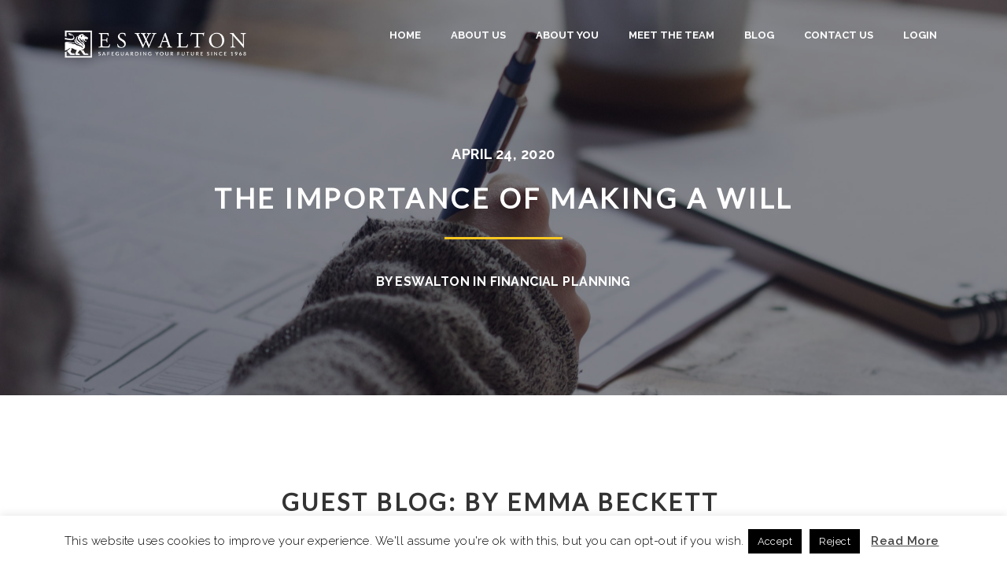

--- FILE ---
content_type: text/html; charset=UTF-8
request_url: https://www.eswalton.co.uk/the-importance-of-making-a-will/
body_size: 18303
content:
<!DOCTYPE html>
<html lang="en-GB">
<head>
  <meta charset="UTF-8">
  <meta name="viewport" content="width=device-width, initial-scale=1.0">
  <link rel="profile" href="https://gmpg.org/xfn/11">
	<link rel="pingback" href="https://www.eswalton.co.uk/xmlrpc.php">
    <link rel="shortcut icon" href="https://www.eswalton.co.uk/wp-content/uploads/2018/05/eswalton-favicon1.png">   <link rel="apple-touch-icon" sizes="144x144" href="https://www.eswalton.co.uk/wp-content/uploads/2018/05/eswalton-favicon1.png" />  <meta name='robots' content='index, follow, max-image-preview:large, max-snippet:-1, max-video-preview:-1' />

	<!-- This site is optimized with the Yoast SEO plugin v23.4 - https://yoast.com/wordpress/plugins/seo/ -->
	<title>The Importance of Making a Will - E S Walton</title>
	<link rel="canonical" href="https://www.eswalton.co.uk/the-importance-of-making-a-will/" />
	<meta property="og:locale" content="en_GB" />
	<meta property="og:type" content="article" />
	<meta property="og:title" content="The Importance of Making a Will - E S Walton" />
	<meta property="og:description" content="Guest Blog: by Emma Beckett  &nbsp; Emma Beckett: a Solicitor specializing in Wills, Trusts, and Estates at Jackson Lees, discusses the importance of making a Will. E: ebeckett@jacksonlees.co.uk. T: 0151 282 1700 People often associate making Wills with getting older. Therefore people tend to put off making them until something happens in their lives that..." />
	<meta property="og:url" content="https://www.eswalton.co.uk/the-importance-of-making-a-will/" />
	<meta property="og:site_name" content="E S Walton" />
	<meta property="article:published_time" content="2020-04-24T08:00:40+00:00" />
	<meta property="article:modified_time" content="2020-04-24T13:06:06+00:00" />
	<meta property="og:image" content="https://www.eswalton.co.uk/wp-content/uploads/2020/04/green-chameleon-s9CC2SKySJM-unsplash-scaled.jpg" />
	<meta property="og:image:width" content="2560" />
	<meta property="og:image:height" content="1707" />
	<meta property="og:image:type" content="image/jpeg" />
	<meta name="author" content="eswalton" />
	<meta name="twitter:card" content="summary_large_image" />
	<meta name="twitter:label1" content="Written by" />
	<meta name="twitter:data1" content="eswalton" />
	<meta name="twitter:label2" content="Estimated reading time" />
	<meta name="twitter:data2" content="3 minutes" />
	<script type="application/ld+json" class="yoast-schema-graph">{"@context":"https://schema.org","@graph":[{"@type":"WebPage","@id":"https://www.eswalton.co.uk/the-importance-of-making-a-will/","url":"https://www.eswalton.co.uk/the-importance-of-making-a-will/","name":"The Importance of Making a Will - E S Walton","isPartOf":{"@id":"https://www.eswalton.co.uk/#website"},"primaryImageOfPage":{"@id":"https://www.eswalton.co.uk/the-importance-of-making-a-will/#primaryimage"},"image":{"@id":"https://www.eswalton.co.uk/the-importance-of-making-a-will/#primaryimage"},"thumbnailUrl":"https://www.eswalton.co.uk/wp-content/uploads/2020/04/green-chameleon-s9CC2SKySJM-unsplash-scaled.jpg","datePublished":"2020-04-24T08:00:40+00:00","dateModified":"2020-04-24T13:06:06+00:00","author":{"@id":"https://www.eswalton.co.uk/#/schema/person/fbfc13cc9a5521ec61ae965a7ba34baf"},"breadcrumb":{"@id":"https://www.eswalton.co.uk/the-importance-of-making-a-will/#breadcrumb"},"inLanguage":"en-GB","potentialAction":[{"@type":"ReadAction","target":["https://www.eswalton.co.uk/the-importance-of-making-a-will/"]}]},{"@type":"ImageObject","inLanguage":"en-GB","@id":"https://www.eswalton.co.uk/the-importance-of-making-a-will/#primaryimage","url":"https://www.eswalton.co.uk/wp-content/uploads/2020/04/green-chameleon-s9CC2SKySJM-unsplash-scaled.jpg","contentUrl":"https://www.eswalton.co.uk/wp-content/uploads/2020/04/green-chameleon-s9CC2SKySJM-unsplash-scaled.jpg","width":2560,"height":1707},{"@type":"BreadcrumbList","@id":"https://www.eswalton.co.uk/the-importance-of-making-a-will/#breadcrumb","itemListElement":[{"@type":"ListItem","position":1,"name":"Home","item":"https://www.eswalton.co.uk/"},{"@type":"ListItem","position":2,"name":"The Importance of Making a Will"}]},{"@type":"WebSite","@id":"https://www.eswalton.co.uk/#website","url":"https://www.eswalton.co.uk/","name":"E S Walton","description":"","potentialAction":[{"@type":"SearchAction","target":{"@type":"EntryPoint","urlTemplate":"https://www.eswalton.co.uk/?s={search_term_string}"},"query-input":{"@type":"PropertyValueSpecification","valueRequired":true,"valueName":"search_term_string"}}],"inLanguage":"en-GB"},{"@type":"Person","@id":"https://www.eswalton.co.uk/#/schema/person/fbfc13cc9a5521ec61ae965a7ba34baf","name":"eswalton","image":{"@type":"ImageObject","inLanguage":"en-GB","@id":"https://www.eswalton.co.uk/#/schema/person/image/","url":"https://secure.gravatar.com/avatar/dfc9887fded0e1707e3005a9324d878d?s=96&d=mm&r=g","contentUrl":"https://secure.gravatar.com/avatar/dfc9887fded0e1707e3005a9324d878d?s=96&d=mm&r=g","caption":"eswalton"}}]}</script>
	<!-- / Yoast SEO plugin. -->


<link rel='dns-prefetch' href='//www.google.com' />
<link rel='dns-prefetch' href='//fonts.googleapis.com' />
<link rel="alternate" type="application/rss+xml" title="E S Walton &raquo; Feed" href="https://www.eswalton.co.uk/feed/" />
<link rel="alternate" type="application/rss+xml" title="E S Walton &raquo; Comments Feed" href="https://www.eswalton.co.uk/comments/feed/" />
		<!-- This site uses the Google Analytics by MonsterInsights plugin v9.0.1 - Using Analytics tracking - https://www.monsterinsights.com/ -->
							<script src="//www.googletagmanager.com/gtag/js?id=G-WDLB00TX57"  data-cfasync="false" data-wpfc-render="false" type="text/javascript" async></script>
			<script data-cfasync="false" data-wpfc-render="false" type="text/javascript">
				var mi_version = '9.0.1';
				var mi_track_user = true;
				var mi_no_track_reason = '';
								var MonsterInsightsDefaultLocations = {"page_location":"https:\/\/www.eswalton.co.uk\/the-importance-of-making-a-will\/"};
				if ( typeof MonsterInsightsPrivacyGuardFilter === 'function' ) {
					var MonsterInsightsLocations = (typeof MonsterInsightsExcludeQuery === 'object') ? MonsterInsightsPrivacyGuardFilter( MonsterInsightsExcludeQuery ) : MonsterInsightsPrivacyGuardFilter( MonsterInsightsDefaultLocations );
				} else {
					var MonsterInsightsLocations = (typeof MonsterInsightsExcludeQuery === 'object') ? MonsterInsightsExcludeQuery : MonsterInsightsDefaultLocations;
				}

								var disableStrs = [
										'ga-disable-G-WDLB00TX57',
									];

				/* Function to detect opted out users */
				function __gtagTrackerIsOptedOut() {
					for (var index = 0; index < disableStrs.length; index++) {
						if (document.cookie.indexOf(disableStrs[index] + '=true') > -1) {
							return true;
						}
					}

					return false;
				}

				/* Disable tracking if the opt-out cookie exists. */
				if (__gtagTrackerIsOptedOut()) {
					for (var index = 0; index < disableStrs.length; index++) {
						window[disableStrs[index]] = true;
					}
				}

				/* Opt-out function */
				function __gtagTrackerOptout() {
					for (var index = 0; index < disableStrs.length; index++) {
						document.cookie = disableStrs[index] + '=true; expires=Thu, 31 Dec 2099 23:59:59 UTC; path=/';
						window[disableStrs[index]] = true;
					}
				}

				if ('undefined' === typeof gaOptout) {
					function gaOptout() {
						__gtagTrackerOptout();
					}
				}
								window.dataLayer = window.dataLayer || [];

				window.MonsterInsightsDualTracker = {
					helpers: {},
					trackers: {},
				};
				if (mi_track_user) {
					function __gtagDataLayer() {
						dataLayer.push(arguments);
					}

					function __gtagTracker(type, name, parameters) {
						if (!parameters) {
							parameters = {};
						}

						if (parameters.send_to) {
							__gtagDataLayer.apply(null, arguments);
							return;
						}

						if (type === 'event') {
														parameters.send_to = monsterinsights_frontend.v4_id;
							var hookName = name;
							if (typeof parameters['event_category'] !== 'undefined') {
								hookName = parameters['event_category'] + ':' + name;
							}

							if (typeof MonsterInsightsDualTracker.trackers[hookName] !== 'undefined') {
								MonsterInsightsDualTracker.trackers[hookName](parameters);
							} else {
								__gtagDataLayer('event', name, parameters);
							}
							
						} else {
							__gtagDataLayer.apply(null, arguments);
						}
					}

					__gtagTracker('js', new Date());
					__gtagTracker('set', {
						'developer_id.dZGIzZG': true,
											});
					if ( MonsterInsightsLocations.page_location ) {
						__gtagTracker('set', MonsterInsightsLocations);
					}
										__gtagTracker('config', 'G-WDLB00TX57', {"forceSSL":"true","link_attribution":"true"} );
															window.gtag = __gtagTracker;										(function () {
						/* https://developers.google.com/analytics/devguides/collection/analyticsjs/ */
						/* ga and __gaTracker compatibility shim. */
						var noopfn = function () {
							return null;
						};
						var newtracker = function () {
							return new Tracker();
						};
						var Tracker = function () {
							return null;
						};
						var p = Tracker.prototype;
						p.get = noopfn;
						p.set = noopfn;
						p.send = function () {
							var args = Array.prototype.slice.call(arguments);
							args.unshift('send');
							__gaTracker.apply(null, args);
						};
						var __gaTracker = function () {
							var len = arguments.length;
							if (len === 0) {
								return;
							}
							var f = arguments[len - 1];
							if (typeof f !== 'object' || f === null || typeof f.hitCallback !== 'function') {
								if ('send' === arguments[0]) {
									var hitConverted, hitObject = false, action;
									if ('event' === arguments[1]) {
										if ('undefined' !== typeof arguments[3]) {
											hitObject = {
												'eventAction': arguments[3],
												'eventCategory': arguments[2],
												'eventLabel': arguments[4],
												'value': arguments[5] ? arguments[5] : 1,
											}
										}
									}
									if ('pageview' === arguments[1]) {
										if ('undefined' !== typeof arguments[2]) {
											hitObject = {
												'eventAction': 'page_view',
												'page_path': arguments[2],
											}
										}
									}
									if (typeof arguments[2] === 'object') {
										hitObject = arguments[2];
									}
									if (typeof arguments[5] === 'object') {
										Object.assign(hitObject, arguments[5]);
									}
									if ('undefined' !== typeof arguments[1].hitType) {
										hitObject = arguments[1];
										if ('pageview' === hitObject.hitType) {
											hitObject.eventAction = 'page_view';
										}
									}
									if (hitObject) {
										action = 'timing' === arguments[1].hitType ? 'timing_complete' : hitObject.eventAction;
										hitConverted = mapArgs(hitObject);
										__gtagTracker('event', action, hitConverted);
									}
								}
								return;
							}

							function mapArgs(args) {
								var arg, hit = {};
								var gaMap = {
									'eventCategory': 'event_category',
									'eventAction': 'event_action',
									'eventLabel': 'event_label',
									'eventValue': 'event_value',
									'nonInteraction': 'non_interaction',
									'timingCategory': 'event_category',
									'timingVar': 'name',
									'timingValue': 'value',
									'timingLabel': 'event_label',
									'page': 'page_path',
									'location': 'page_location',
									'title': 'page_title',
									'referrer' : 'page_referrer',
								};
								for (arg in args) {
																		if (!(!args.hasOwnProperty(arg) || !gaMap.hasOwnProperty(arg))) {
										hit[gaMap[arg]] = args[arg];
									} else {
										hit[arg] = args[arg];
									}
								}
								return hit;
							}

							try {
								f.hitCallback();
							} catch (ex) {
							}
						};
						__gaTracker.create = newtracker;
						__gaTracker.getByName = newtracker;
						__gaTracker.getAll = function () {
							return [];
						};
						__gaTracker.remove = noopfn;
						__gaTracker.loaded = true;
						window['__gaTracker'] = __gaTracker;
					})();
									} else {
										console.log("");
					(function () {
						function __gtagTracker() {
							return null;
						}

						window['__gtagTracker'] = __gtagTracker;
						window['gtag'] = __gtagTracker;
					})();
									}
			</script>
				<!-- / Google Analytics by MonsterInsights -->
		<script type="text/javascript">
/* <![CDATA[ */
window._wpemojiSettings = {"baseUrl":"https:\/\/s.w.org\/images\/core\/emoji\/15.0.3\/72x72\/","ext":".png","svgUrl":"https:\/\/s.w.org\/images\/core\/emoji\/15.0.3\/svg\/","svgExt":".svg","source":{"concatemoji":"https:\/\/www.eswalton.co.uk\/wp-includes\/js\/wp-emoji-release.min.js"}};
/*! This file is auto-generated */
!function(i,n){var o,s,e;function c(e){try{var t={supportTests:e,timestamp:(new Date).valueOf()};sessionStorage.setItem(o,JSON.stringify(t))}catch(e){}}function p(e,t,n){e.clearRect(0,0,e.canvas.width,e.canvas.height),e.fillText(t,0,0);var t=new Uint32Array(e.getImageData(0,0,e.canvas.width,e.canvas.height).data),r=(e.clearRect(0,0,e.canvas.width,e.canvas.height),e.fillText(n,0,0),new Uint32Array(e.getImageData(0,0,e.canvas.width,e.canvas.height).data));return t.every(function(e,t){return e===r[t]})}function u(e,t,n){switch(t){case"flag":return n(e,"\ud83c\udff3\ufe0f\u200d\u26a7\ufe0f","\ud83c\udff3\ufe0f\u200b\u26a7\ufe0f")?!1:!n(e,"\ud83c\uddfa\ud83c\uddf3","\ud83c\uddfa\u200b\ud83c\uddf3")&&!n(e,"\ud83c\udff4\udb40\udc67\udb40\udc62\udb40\udc65\udb40\udc6e\udb40\udc67\udb40\udc7f","\ud83c\udff4\u200b\udb40\udc67\u200b\udb40\udc62\u200b\udb40\udc65\u200b\udb40\udc6e\u200b\udb40\udc67\u200b\udb40\udc7f");case"emoji":return!n(e,"\ud83d\udc26\u200d\u2b1b","\ud83d\udc26\u200b\u2b1b")}return!1}function f(e,t,n){var r="undefined"!=typeof WorkerGlobalScope&&self instanceof WorkerGlobalScope?new OffscreenCanvas(300,150):i.createElement("canvas"),a=r.getContext("2d",{willReadFrequently:!0}),o=(a.textBaseline="top",a.font="600 32px Arial",{});return e.forEach(function(e){o[e]=t(a,e,n)}),o}function t(e){var t=i.createElement("script");t.src=e,t.defer=!0,i.head.appendChild(t)}"undefined"!=typeof Promise&&(o="wpEmojiSettingsSupports",s=["flag","emoji"],n.supports={everything:!0,everythingExceptFlag:!0},e=new Promise(function(e){i.addEventListener("DOMContentLoaded",e,{once:!0})}),new Promise(function(t){var n=function(){try{var e=JSON.parse(sessionStorage.getItem(o));if("object"==typeof e&&"number"==typeof e.timestamp&&(new Date).valueOf()<e.timestamp+604800&&"object"==typeof e.supportTests)return e.supportTests}catch(e){}return null}();if(!n){if("undefined"!=typeof Worker&&"undefined"!=typeof OffscreenCanvas&&"undefined"!=typeof URL&&URL.createObjectURL&&"undefined"!=typeof Blob)try{var e="postMessage("+f.toString()+"("+[JSON.stringify(s),u.toString(),p.toString()].join(",")+"));",r=new Blob([e],{type:"text/javascript"}),a=new Worker(URL.createObjectURL(r),{name:"wpTestEmojiSupports"});return void(a.onmessage=function(e){c(n=e.data),a.terminate(),t(n)})}catch(e){}c(n=f(s,u,p))}t(n)}).then(function(e){for(var t in e)n.supports[t]=e[t],n.supports.everything=n.supports.everything&&n.supports[t],"flag"!==t&&(n.supports.everythingExceptFlag=n.supports.everythingExceptFlag&&n.supports[t]);n.supports.everythingExceptFlag=n.supports.everythingExceptFlag&&!n.supports.flag,n.DOMReady=!1,n.readyCallback=function(){n.DOMReady=!0}}).then(function(){return e}).then(function(){var e;n.supports.everything||(n.readyCallback(),(e=n.source||{}).concatemoji?t(e.concatemoji):e.wpemoji&&e.twemoji&&(t(e.twemoji),t(e.wpemoji)))}))}((window,document),window._wpemojiSettings);
/* ]]> */
</script>
<style id='wp-emoji-styles-inline-css' type='text/css'>

	img.wp-smiley, img.emoji {
		display: inline !important;
		border: none !important;
		box-shadow: none !important;
		height: 1em !important;
		width: 1em !important;
		margin: 0 0.07em !important;
		vertical-align: -0.1em !important;
		background: none !important;
		padding: 0 !important;
	}
</style>
<link rel='stylesheet' id='wp-block-library-css' href='https://www.eswalton.co.uk/wp-includes/css/dist/block-library/style.min.css' type='text/css' media='all' />
<style id='pdfemb-pdf-embedder-viewer-style-inline-css' type='text/css'>
.wp-block-pdfemb-pdf-embedder-viewer{max-width:none}

</style>
<style id='classic-theme-styles-inline-css' type='text/css'>
/*! This file is auto-generated */
.wp-block-button__link{color:#fff;background-color:#32373c;border-radius:9999px;box-shadow:none;text-decoration:none;padding:calc(.667em + 2px) calc(1.333em + 2px);font-size:1.125em}.wp-block-file__button{background:#32373c;color:#fff;text-decoration:none}
</style>
<style id='global-styles-inline-css' type='text/css'>
:root{--wp--preset--aspect-ratio--square: 1;--wp--preset--aspect-ratio--4-3: 4/3;--wp--preset--aspect-ratio--3-4: 3/4;--wp--preset--aspect-ratio--3-2: 3/2;--wp--preset--aspect-ratio--2-3: 2/3;--wp--preset--aspect-ratio--16-9: 16/9;--wp--preset--aspect-ratio--9-16: 9/16;--wp--preset--color--black: #000000;--wp--preset--color--cyan-bluish-gray: #abb8c3;--wp--preset--color--white: #ffffff;--wp--preset--color--pale-pink: #f78da7;--wp--preset--color--vivid-red: #cf2e2e;--wp--preset--color--luminous-vivid-orange: #ff6900;--wp--preset--color--luminous-vivid-amber: #fcb900;--wp--preset--color--light-green-cyan: #7bdcb5;--wp--preset--color--vivid-green-cyan: #00d084;--wp--preset--color--pale-cyan-blue: #8ed1fc;--wp--preset--color--vivid-cyan-blue: #0693e3;--wp--preset--color--vivid-purple: #9b51e0;--wp--preset--gradient--vivid-cyan-blue-to-vivid-purple: linear-gradient(135deg,rgba(6,147,227,1) 0%,rgb(155,81,224) 100%);--wp--preset--gradient--light-green-cyan-to-vivid-green-cyan: linear-gradient(135deg,rgb(122,220,180) 0%,rgb(0,208,130) 100%);--wp--preset--gradient--luminous-vivid-amber-to-luminous-vivid-orange: linear-gradient(135deg,rgba(252,185,0,1) 0%,rgba(255,105,0,1) 100%);--wp--preset--gradient--luminous-vivid-orange-to-vivid-red: linear-gradient(135deg,rgba(255,105,0,1) 0%,rgb(207,46,46) 100%);--wp--preset--gradient--very-light-gray-to-cyan-bluish-gray: linear-gradient(135deg,rgb(238,238,238) 0%,rgb(169,184,195) 100%);--wp--preset--gradient--cool-to-warm-spectrum: linear-gradient(135deg,rgb(74,234,220) 0%,rgb(151,120,209) 20%,rgb(207,42,186) 40%,rgb(238,44,130) 60%,rgb(251,105,98) 80%,rgb(254,248,76) 100%);--wp--preset--gradient--blush-light-purple: linear-gradient(135deg,rgb(255,206,236) 0%,rgb(152,150,240) 100%);--wp--preset--gradient--blush-bordeaux: linear-gradient(135deg,rgb(254,205,165) 0%,rgb(254,45,45) 50%,rgb(107,0,62) 100%);--wp--preset--gradient--luminous-dusk: linear-gradient(135deg,rgb(255,203,112) 0%,rgb(199,81,192) 50%,rgb(65,88,208) 100%);--wp--preset--gradient--pale-ocean: linear-gradient(135deg,rgb(255,245,203) 0%,rgb(182,227,212) 50%,rgb(51,167,181) 100%);--wp--preset--gradient--electric-grass: linear-gradient(135deg,rgb(202,248,128) 0%,rgb(113,206,126) 100%);--wp--preset--gradient--midnight: linear-gradient(135deg,rgb(2,3,129) 0%,rgb(40,116,252) 100%);--wp--preset--font-size--small: 13px;--wp--preset--font-size--medium: 20px;--wp--preset--font-size--large: 36px;--wp--preset--font-size--x-large: 42px;--wp--preset--spacing--20: 0.44rem;--wp--preset--spacing--30: 0.67rem;--wp--preset--spacing--40: 1rem;--wp--preset--spacing--50: 1.5rem;--wp--preset--spacing--60: 2.25rem;--wp--preset--spacing--70: 3.38rem;--wp--preset--spacing--80: 5.06rem;--wp--preset--shadow--natural: 6px 6px 9px rgba(0, 0, 0, 0.2);--wp--preset--shadow--deep: 12px 12px 50px rgba(0, 0, 0, 0.4);--wp--preset--shadow--sharp: 6px 6px 0px rgba(0, 0, 0, 0.2);--wp--preset--shadow--outlined: 6px 6px 0px -3px rgba(255, 255, 255, 1), 6px 6px rgba(0, 0, 0, 1);--wp--preset--shadow--crisp: 6px 6px 0px rgba(0, 0, 0, 1);}:where(.is-layout-flex){gap: 0.5em;}:where(.is-layout-grid){gap: 0.5em;}body .is-layout-flex{display: flex;}.is-layout-flex{flex-wrap: wrap;align-items: center;}.is-layout-flex > :is(*, div){margin: 0;}body .is-layout-grid{display: grid;}.is-layout-grid > :is(*, div){margin: 0;}:where(.wp-block-columns.is-layout-flex){gap: 2em;}:where(.wp-block-columns.is-layout-grid){gap: 2em;}:where(.wp-block-post-template.is-layout-flex){gap: 1.25em;}:where(.wp-block-post-template.is-layout-grid){gap: 1.25em;}.has-black-color{color: var(--wp--preset--color--black) !important;}.has-cyan-bluish-gray-color{color: var(--wp--preset--color--cyan-bluish-gray) !important;}.has-white-color{color: var(--wp--preset--color--white) !important;}.has-pale-pink-color{color: var(--wp--preset--color--pale-pink) !important;}.has-vivid-red-color{color: var(--wp--preset--color--vivid-red) !important;}.has-luminous-vivid-orange-color{color: var(--wp--preset--color--luminous-vivid-orange) !important;}.has-luminous-vivid-amber-color{color: var(--wp--preset--color--luminous-vivid-amber) !important;}.has-light-green-cyan-color{color: var(--wp--preset--color--light-green-cyan) !important;}.has-vivid-green-cyan-color{color: var(--wp--preset--color--vivid-green-cyan) !important;}.has-pale-cyan-blue-color{color: var(--wp--preset--color--pale-cyan-blue) !important;}.has-vivid-cyan-blue-color{color: var(--wp--preset--color--vivid-cyan-blue) !important;}.has-vivid-purple-color{color: var(--wp--preset--color--vivid-purple) !important;}.has-black-background-color{background-color: var(--wp--preset--color--black) !important;}.has-cyan-bluish-gray-background-color{background-color: var(--wp--preset--color--cyan-bluish-gray) !important;}.has-white-background-color{background-color: var(--wp--preset--color--white) !important;}.has-pale-pink-background-color{background-color: var(--wp--preset--color--pale-pink) !important;}.has-vivid-red-background-color{background-color: var(--wp--preset--color--vivid-red) !important;}.has-luminous-vivid-orange-background-color{background-color: var(--wp--preset--color--luminous-vivid-orange) !important;}.has-luminous-vivid-amber-background-color{background-color: var(--wp--preset--color--luminous-vivid-amber) !important;}.has-light-green-cyan-background-color{background-color: var(--wp--preset--color--light-green-cyan) !important;}.has-vivid-green-cyan-background-color{background-color: var(--wp--preset--color--vivid-green-cyan) !important;}.has-pale-cyan-blue-background-color{background-color: var(--wp--preset--color--pale-cyan-blue) !important;}.has-vivid-cyan-blue-background-color{background-color: var(--wp--preset--color--vivid-cyan-blue) !important;}.has-vivid-purple-background-color{background-color: var(--wp--preset--color--vivid-purple) !important;}.has-black-border-color{border-color: var(--wp--preset--color--black) !important;}.has-cyan-bluish-gray-border-color{border-color: var(--wp--preset--color--cyan-bluish-gray) !important;}.has-white-border-color{border-color: var(--wp--preset--color--white) !important;}.has-pale-pink-border-color{border-color: var(--wp--preset--color--pale-pink) !important;}.has-vivid-red-border-color{border-color: var(--wp--preset--color--vivid-red) !important;}.has-luminous-vivid-orange-border-color{border-color: var(--wp--preset--color--luminous-vivid-orange) !important;}.has-luminous-vivid-amber-border-color{border-color: var(--wp--preset--color--luminous-vivid-amber) !important;}.has-light-green-cyan-border-color{border-color: var(--wp--preset--color--light-green-cyan) !important;}.has-vivid-green-cyan-border-color{border-color: var(--wp--preset--color--vivid-green-cyan) !important;}.has-pale-cyan-blue-border-color{border-color: var(--wp--preset--color--pale-cyan-blue) !important;}.has-vivid-cyan-blue-border-color{border-color: var(--wp--preset--color--vivid-cyan-blue) !important;}.has-vivid-purple-border-color{border-color: var(--wp--preset--color--vivid-purple) !important;}.has-vivid-cyan-blue-to-vivid-purple-gradient-background{background: var(--wp--preset--gradient--vivid-cyan-blue-to-vivid-purple) !important;}.has-light-green-cyan-to-vivid-green-cyan-gradient-background{background: var(--wp--preset--gradient--light-green-cyan-to-vivid-green-cyan) !important;}.has-luminous-vivid-amber-to-luminous-vivid-orange-gradient-background{background: var(--wp--preset--gradient--luminous-vivid-amber-to-luminous-vivid-orange) !important;}.has-luminous-vivid-orange-to-vivid-red-gradient-background{background: var(--wp--preset--gradient--luminous-vivid-orange-to-vivid-red) !important;}.has-very-light-gray-to-cyan-bluish-gray-gradient-background{background: var(--wp--preset--gradient--very-light-gray-to-cyan-bluish-gray) !important;}.has-cool-to-warm-spectrum-gradient-background{background: var(--wp--preset--gradient--cool-to-warm-spectrum) !important;}.has-blush-light-purple-gradient-background{background: var(--wp--preset--gradient--blush-light-purple) !important;}.has-blush-bordeaux-gradient-background{background: var(--wp--preset--gradient--blush-bordeaux) !important;}.has-luminous-dusk-gradient-background{background: var(--wp--preset--gradient--luminous-dusk) !important;}.has-pale-ocean-gradient-background{background: var(--wp--preset--gradient--pale-ocean) !important;}.has-electric-grass-gradient-background{background: var(--wp--preset--gradient--electric-grass) !important;}.has-midnight-gradient-background{background: var(--wp--preset--gradient--midnight) !important;}.has-small-font-size{font-size: var(--wp--preset--font-size--small) !important;}.has-medium-font-size{font-size: var(--wp--preset--font-size--medium) !important;}.has-large-font-size{font-size: var(--wp--preset--font-size--large) !important;}.has-x-large-font-size{font-size: var(--wp--preset--font-size--x-large) !important;}
:where(.wp-block-post-template.is-layout-flex){gap: 1.25em;}:where(.wp-block-post-template.is-layout-grid){gap: 1.25em;}
:where(.wp-block-columns.is-layout-flex){gap: 2em;}:where(.wp-block-columns.is-layout-grid){gap: 2em;}
:root :where(.wp-block-pullquote){font-size: 1.5em;line-height: 1.6;}
</style>
<link rel='stylesheet' id='contact-form-7-css' href='https://www.eswalton.co.uk/wp-content/plugins/contact-form-7/includes/css/styles.css' type='text/css' media='all' />
<link rel='stylesheet' id='cookie-law-info-css' href='https://www.eswalton.co.uk/wp-content/plugins/cookie-law-info/legacy/public/css/cookie-law-info-public.css' type='text/css' media='all' />
<link rel='stylesheet' id='cookie-law-info-gdpr-css' href='https://www.eswalton.co.uk/wp-content/plugins/cookie-law-info/legacy/public/css/cookie-law-info-gdpr.css' type='text/css' media='all' />
<link rel='stylesheet' id='eswaltoncss-css' href='https://www.eswalton.co.uk/wp-content/plugins/eswalton/css/eswalton.min.css' type='text/css' media='all' />
<link rel='stylesheet' id='wp-universal-css' href='https://www.eswalton.co.uk/wp-content/plugins/universal-portfolio/framework/css/style.css' type='text/css' media='all' />
<link rel='stylesheet' id='universal_vegas-css' href='https://www.eswalton.co.uk/wp-content/plugins/universal-shortcodes/vc_extend/vegas.min.css' type='text/css' media='all' />
<link rel='stylesheet' id='universal_vc_style-css' href='https://www.eswalton.co.uk/wp-content/plugins/universal-shortcodes/vc_extend/vc.css' type='text/css' media='all' />
<link rel='stylesheet' id='bootstrap-css' href='https://www.eswalton.co.uk/wp-content/themes/universal-wp/assets/css/bootstrap.css' type='text/css' media='all' />
<link rel='stylesheet' id='universal-fonts-css' href='https://fonts.googleapis.com/css?family=Raleway%3A100%2C200%2C300%2C400%2C500%2C600%2C700%2C800%2C900%7CRoboto+Mono%3A100%2C400%7CCaveat%7CGreat+Vibes&#038;subset=latin%2Clatin-ext' type='text/css' media='all' />
<link rel='stylesheet' id='universal-style-css' href='https://www.eswalton.co.uk/wp-content/themes/universal-wp-child/style.css' type='text/css' media='all' />
<link rel='stylesheet' id='universal-style-css-css' href='https://www.eswalton.co.uk/wp-content/themes/universal-wp/assets/css/theme-style.css' type='text/css' media='all' />
<link rel='stylesheet' id='fontawesome-icons-css' href='https://www.eswalton.co.uk/wp-content/themes/universal-wp/assets/css/font-awesome.min.css' type='text/css' media='all' />
<link rel='stylesheet' id='ionicons-icons-css' href='https://www.eswalton.co.uk/wp-content/themes/universal-wp/assets/css/ionicons.min.css' type='text/css' media='all' />
<link rel='stylesheet' id='owl-carousel-css' href='https://www.eswalton.co.uk/wp-content/themes/universal-wp/assets/css/owl.carousel.css' type='text/css' media='all' />
<link rel='stylesheet' id='swipebox-css' href='https://www.eswalton.co.uk/wp-content/themes/universal-wp/assets/css/swipebox.css' type='text/css' media='all' />
<link rel='stylesheet' id='animate-css' href='https://www.eswalton.co.uk/wp-content/themes/universal-wp/assets/css/animate.css' type='text/css' media='all' />
<link rel='stylesheet' id='universal-woocommerce-css' href='https://www.eswalton.co.uk/wp-content/themes/universal-wp/assets/css/woocommerce.css' type='text/css' media='all' />
<link rel='stylesheet' id='universal-responsive-css' href='https://www.eswalton.co.uk/wp-content/themes/universal-wp/assets/css/responsive.css' type='text/css' media='all' />
<style id='universal-responsive-inline-css' type='text/css'>
.intro-body h1,.intro-body h2,.intro-body h3,.intro-body h4,.intro-body h5,.intro-body h6 { color: #ffffff}
.tag-body h1,.tag-body h2,.tag-body h3,.tag-body h4,.tag-body h5,.tag-body h6 { color: #ffffff}
.breadcrumbs, .breadcrumbs a, .breadcrumbs span { color: #ffffff}
.menu-transparent .navbar .nav > li > a { color: #ffffff}
.menu-transparent .navbar .search-icon-header a i { color: #ffffff}
.menu-transparent .navbar .universal_head_cart i { color: #ffffff}
.cart_search_block .menu-divider { border-right: 1px solid #ffffff}
.tag_line_image .tag_line_author, .tag_line_image .tag_line_author a { color: #ffffff}
.tag_line_image .tag_line_date { color: #ffffff}
.intro-body .icon-big { color: #ffffff} 
/* Custom CSS END */
</style>
<script type="text/javascript" src="https://www.eswalton.co.uk/wp-content/plugins/jquery-manager/assets/js/jquery-2.2.4.min.js" id="jquery-core-js"></script>
<script type="text/javascript" src="https://www.eswalton.co.uk/wp-content/plugins/jquery-manager/assets/js/jquery-migrate-1.4.1.min.js" id="jquery-migrate-js"></script>
<script type="text/javascript" src="https://www.eswalton.co.uk/wp-content/plugins/google-analytics-for-wordpress/assets/js/frontend-gtag.min.js" id="monsterinsights-frontend-script-js"></script>
<script data-cfasync="false" data-wpfc-render="false" type="text/javascript" id='monsterinsights-frontend-script-js-extra'>/* <![CDATA[ */
var monsterinsights_frontend = {"js_events_tracking":"true","download_extensions":"doc,pdf,ppt,zip,xls,docx,pptx,xlsx","inbound_paths":"[]","home_url":"https:\/\/www.eswalton.co.uk","hash_tracking":"false","v4_id":"G-WDLB00TX57"};/* ]]> */
</script>
<script type="text/javascript" id="cookie-law-info-js-extra">
/* <![CDATA[ */
var Cli_Data = {"nn_cookie_ids":[],"cookielist":[],"non_necessary_cookies":[],"ccpaEnabled":"","ccpaRegionBased":"","ccpaBarEnabled":"","strictlyEnabled":["necessary","obligatoire"],"ccpaType":"gdpr","js_blocking":"","custom_integration":"","triggerDomRefresh":"","secure_cookies":""};
var cli_cookiebar_settings = {"animate_speed_hide":"500","animate_speed_show":"500","background":"#FFF","border":"#b1a6a6c2","border_on":"","button_1_button_colour":"#000","button_1_button_hover":"#000000","button_1_link_colour":"#fff","button_1_as_button":"1","button_1_new_win":"","button_2_button_colour":"#333","button_2_button_hover":"#292929","button_2_link_colour":"#444","button_2_as_button":"","button_2_hidebar":"","button_3_button_colour":"#000","button_3_button_hover":"#000000","button_3_link_colour":"#fff","button_3_as_button":"1","button_3_new_win":"","button_4_button_colour":"#000","button_4_button_hover":"#000000","button_4_link_colour":"#fff","button_4_as_button":"1","button_7_button_colour":"#61a229","button_7_button_hover":"#4e8221","button_7_link_colour":"#fff","button_7_as_button":"1","button_7_new_win":"","font_family":"inherit","header_fix":"","notify_animate_hide":"1","notify_animate_show":"","notify_div_id":"#cookie-law-info-bar","notify_position_horizontal":"right","notify_position_vertical":"bottom","scroll_close":"","scroll_close_reload":"","accept_close_reload":"","reject_close_reload":"","showagain_tab":"","showagain_background":"#fff","showagain_border":"#000","showagain_div_id":"#cookie-law-info-again","showagain_x_position":"100px","text":"#000","show_once_yn":"","show_once":"10000","logging_on":"","as_popup":"","popup_overlay":"1","bar_heading_text":"","cookie_bar_as":"banner","popup_showagain_position":"bottom-right","widget_position":"left"};
var log_object = {"ajax_url":"https:\/\/www.eswalton.co.uk\/wp-admin\/admin-ajax.php"};
/* ]]> */
</script>
<script type="text/javascript" src="https://www.eswalton.co.uk/wp-content/plugins/cookie-law-info/legacy/public/js/cookie-law-info-public.js" id="cookie-law-info-js"></script>
<script type="text/javascript" src="https://www.eswalton.co.uk/wp-content/plugins/eswalton/js/eswalton.min.js" id="eswaltonjs-js"></script>
<script type="text/javascript" src="https://www.eswalton.co.uk/wp-content/plugins/revslider/public/assets/js/rbtools.min.js" async id="tp-tools-js"></script>
<script type="text/javascript" src="https://www.eswalton.co.uk/wp-content/plugins/revslider/public/assets/js/rs6.min.js" async id="revmin-js"></script>
<link rel="https://api.w.org/" href="https://www.eswalton.co.uk/wp-json/" /><link rel="alternate" title="JSON" type="application/json" href="https://www.eswalton.co.uk/wp-json/wp/v2/posts/3601" /><link rel="EditURI" type="application/rsd+xml" title="RSD" href="https://www.eswalton.co.uk/xmlrpc.php?rsd" />
<meta name="generator" content="WordPress 6.6.4" />
<link rel='shortlink' href='https://www.eswalton.co.uk/?p=3601' />
<link rel="alternate" title="oEmbed (JSON)" type="application/json+oembed" href="https://www.eswalton.co.uk/wp-json/oembed/1.0/embed?url=https%3A%2F%2Fwww.eswalton.co.uk%2Fthe-importance-of-making-a-will%2F" />
<link rel="alternate" title="oEmbed (XML)" type="text/xml+oembed" href="https://www.eswalton.co.uk/wp-json/oembed/1.0/embed?url=https%3A%2F%2Fwww.eswalton.co.uk%2Fthe-importance-of-making-a-will%2F&#038;format=xml" />
<meta name="generator" content="Powered by WPBakery Page Builder - drag and drop page builder for WordPress."/>
<meta name="generator" content="Powered by Slider Revolution 6.6.12 - responsive, Mobile-Friendly Slider Plugin for WordPress with comfortable drag and drop interface." />
<script>function setREVStartSize(e){
			//window.requestAnimationFrame(function() {
				window.RSIW = window.RSIW===undefined ? window.innerWidth : window.RSIW;
				window.RSIH = window.RSIH===undefined ? window.innerHeight : window.RSIH;
				try {
					var pw = document.getElementById(e.c).parentNode.offsetWidth,
						newh;
					pw = pw===0 || isNaN(pw) || (e.l=="fullwidth" || e.layout=="fullwidth") ? window.RSIW : pw;
					e.tabw = e.tabw===undefined ? 0 : parseInt(e.tabw);
					e.thumbw = e.thumbw===undefined ? 0 : parseInt(e.thumbw);
					e.tabh = e.tabh===undefined ? 0 : parseInt(e.tabh);
					e.thumbh = e.thumbh===undefined ? 0 : parseInt(e.thumbh);
					e.tabhide = e.tabhide===undefined ? 0 : parseInt(e.tabhide);
					e.thumbhide = e.thumbhide===undefined ? 0 : parseInt(e.thumbhide);
					e.mh = e.mh===undefined || e.mh=="" || e.mh==="auto" ? 0 : parseInt(e.mh,0);
					if(e.layout==="fullscreen" || e.l==="fullscreen")
						newh = Math.max(e.mh,window.RSIH);
					else{
						e.gw = Array.isArray(e.gw) ? e.gw : [e.gw];
						for (var i in e.rl) if (e.gw[i]===undefined || e.gw[i]===0) e.gw[i] = e.gw[i-1];
						e.gh = e.el===undefined || e.el==="" || (Array.isArray(e.el) && e.el.length==0)? e.gh : e.el;
						e.gh = Array.isArray(e.gh) ? e.gh : [e.gh];
						for (var i in e.rl) if (e.gh[i]===undefined || e.gh[i]===0) e.gh[i] = e.gh[i-1];
											
						var nl = new Array(e.rl.length),
							ix = 0,
							sl;
						e.tabw = e.tabhide>=pw ? 0 : e.tabw;
						e.thumbw = e.thumbhide>=pw ? 0 : e.thumbw;
						e.tabh = e.tabhide>=pw ? 0 : e.tabh;
						e.thumbh = e.thumbhide>=pw ? 0 : e.thumbh;
						for (var i in e.rl) nl[i] = e.rl[i]<window.RSIW ? 0 : e.rl[i];
						sl = nl[0];
						for (var i in nl) if (sl>nl[i] && nl[i]>0) { sl = nl[i]; ix=i;}
						var m = pw>(e.gw[ix]+e.tabw+e.thumbw) ? 1 : (pw-(e.tabw+e.thumbw)) / (e.gw[ix]);
						newh =  (e.gh[ix] * m) + (e.tabh + e.thumbh);
					}
					var el = document.getElementById(e.c);
					if (el!==null && el) el.style.height = newh+"px";
					el = document.getElementById(e.c+"_wrapper");
					if (el!==null && el) {
						el.style.height = newh+"px";
						el.style.display = "block";
					}
				} catch(e){
					console.log("Failure at Presize of Slider:" + e)
				}
			//});
		  };</script>
		<style type="text/css" id="wp-custom-css">
			.vc_btn3.vc_btn3-color-juicy-pink, .vc_btn3.vc_btn3-color-juicy-pink.vc_btn3-style-flat {
	background-color: #007cba !important;
}

.vc_btn3.vc_btn3-color-blue, .vc_btn3.vc_btn3-color-blue.vc_btn3-style-flat {
		background-color: #007cba !important;
}		</style>
		<style id="kirki-inline-styles">body{font-family:Raleway;font-size:15px;font-weight:400;letter-spacing:0.03em;line-height:1.8;text-transform:none;color:#444;}h1{font-family:Raleway;font-size:36px;font-weight:800;letter-spacing:0.1em;line-height:1.7;text-transform:uppercase;}h2{font-family:Raleway;font-size:30px;font-weight:800;letter-spacing:0.1em;line-height:1.7;text-transform:uppercase;}h3{font-family:Raleway;font-size:24px;font-weight:800;letter-spacing:0.1em;line-height:1.7;text-transform:uppercase;}h4{font-family:Raleway;font-size:18px;font-weight:800;letter-spacing:0.1em;line-height:1.7;text-transform:uppercase;}h5{font-family:Raleway;font-size:14px;font-weight:800;letter-spacing:0.1em;line-height:1.7;text-transform:uppercase;}h6{font-family:Raleway;font-size:12px;font-weight:800;letter-spacing:0.1em;line-height:1.7;text-transform:uppercase;}.signature_vc, blockquote cite a, .classic, .classic2{font-family:Caveat;font-size:30px;font-weight:400;line-height:1.7;text-transform:capitalize;}/* cyrillic-ext */
@font-face {
  font-family: 'Raleway';
  font-style: normal;
  font-weight: 800;
  font-display: swap;
  src: url(https://www.eswalton.co.uk/wp-content/fonts/raleway/1Ptxg8zYS_SKggPN4iEgvnHyvveLxVtapbCFPrEHJA.woff2) format('woff2');
  unicode-range: U+0460-052F, U+1C80-1C8A, U+20B4, U+2DE0-2DFF, U+A640-A69F, U+FE2E-FE2F;
}
/* cyrillic */
@font-face {
  font-family: 'Raleway';
  font-style: normal;
  font-weight: 800;
  font-display: swap;
  src: url(https://www.eswalton.co.uk/wp-content/fonts/raleway/1Ptxg8zYS_SKggPN4iEgvnHyvveLxVtapbCMPrEHJA.woff2) format('woff2');
  unicode-range: U+0301, U+0400-045F, U+0490-0491, U+04B0-04B1, U+2116;
}
/* vietnamese */
@font-face {
  font-family: 'Raleway';
  font-style: normal;
  font-weight: 800;
  font-display: swap;
  src: url(https://www.eswalton.co.uk/wp-content/fonts/raleway/1Ptxg8zYS_SKggPN4iEgvnHyvveLxVtapbCHPrEHJA.woff2) format('woff2');
  unicode-range: U+0102-0103, U+0110-0111, U+0128-0129, U+0168-0169, U+01A0-01A1, U+01AF-01B0, U+0300-0301, U+0303-0304, U+0308-0309, U+0323, U+0329, U+1EA0-1EF9, U+20AB;
}
/* latin-ext */
@font-face {
  font-family: 'Raleway';
  font-style: normal;
  font-weight: 800;
  font-display: swap;
  src: url(https://www.eswalton.co.uk/wp-content/fonts/raleway/1Ptxg8zYS_SKggPN4iEgvnHyvveLxVtapbCGPrEHJA.woff2) format('woff2');
  unicode-range: U+0100-02BA, U+02BD-02C5, U+02C7-02CC, U+02CE-02D7, U+02DD-02FF, U+0304, U+0308, U+0329, U+1D00-1DBF, U+1E00-1E9F, U+1EF2-1EFF, U+2020, U+20A0-20AB, U+20AD-20C0, U+2113, U+2C60-2C7F, U+A720-A7FF;
}
/* latin */
@font-face {
  font-family: 'Raleway';
  font-style: normal;
  font-weight: 800;
  font-display: swap;
  src: url(https://www.eswalton.co.uk/wp-content/fonts/raleway/1Ptxg8zYS_SKggPN4iEgvnHyvveLxVtapbCIPrE.woff2) format('woff2');
  unicode-range: U+0000-00FF, U+0131, U+0152-0153, U+02BB-02BC, U+02C6, U+02DA, U+02DC, U+0304, U+0308, U+0329, U+2000-206F, U+20AC, U+2122, U+2191, U+2193, U+2212, U+2215, U+FEFF, U+FFFD;
}/* cyrillic-ext */
@font-face {
  font-family: 'Caveat';
  font-style: normal;
  font-weight: 400;
  font-display: swap;
  src: url(https://www.eswalton.co.uk/wp-content/fonts/caveat/WnznHAc5bAfYB2QRah7pcpNvOx-pjfJ9eIipYSxP.woff2) format('woff2');
  unicode-range: U+0460-052F, U+1C80-1C8A, U+20B4, U+2DE0-2DFF, U+A640-A69F, U+FE2E-FE2F;
}
/* cyrillic */
@font-face {
  font-family: 'Caveat';
  font-style: normal;
  font-weight: 400;
  font-display: swap;
  src: url(https://www.eswalton.co.uk/wp-content/fonts/caveat/WnznHAc5bAfYB2QRah7pcpNvOx-pjfJ9eIGpYSxP.woff2) format('woff2');
  unicode-range: U+0301, U+0400-045F, U+0490-0491, U+04B0-04B1, U+2116;
}
/* latin-ext */
@font-face {
  font-family: 'Caveat';
  font-style: normal;
  font-weight: 400;
  font-display: swap;
  src: url(https://www.eswalton.co.uk/wp-content/fonts/caveat/WnznHAc5bAfYB2QRah7pcpNvOx-pjfJ9eIupYSxP.woff2) format('woff2');
  unicode-range: U+0100-02BA, U+02BD-02C5, U+02C7-02CC, U+02CE-02D7, U+02DD-02FF, U+0304, U+0308, U+0329, U+1D00-1DBF, U+1E00-1E9F, U+1EF2-1EFF, U+2020, U+20A0-20AB, U+20AD-20C0, U+2113, U+2C60-2C7F, U+A720-A7FF;
}
/* latin */
@font-face {
  font-family: 'Caveat';
  font-style: normal;
  font-weight: 400;
  font-display: swap;
  src: url(https://www.eswalton.co.uk/wp-content/fonts/caveat/WnznHAc5bAfYB2QRah7pcpNvOx-pjfJ9eIWpYQ.woff2) format('woff2');
  unicode-range: U+0000-00FF, U+0131, U+0152-0153, U+02BB-02BC, U+02C6, U+02DA, U+02DC, U+0304, U+0308, U+0329, U+2000-206F, U+20AC, U+2122, U+2191, U+2193, U+2212, U+2215, U+FEFF, U+FFFD;
}/* cyrillic-ext */
@font-face {
  font-family: 'Raleway';
  font-style: normal;
  font-weight: 800;
  font-display: swap;
  src: url(https://www.eswalton.co.uk/wp-content/fonts/raleway/1Ptxg8zYS_SKggPN4iEgvnHyvveLxVtapbCFPrEHJA.woff2) format('woff2');
  unicode-range: U+0460-052F, U+1C80-1C8A, U+20B4, U+2DE0-2DFF, U+A640-A69F, U+FE2E-FE2F;
}
/* cyrillic */
@font-face {
  font-family: 'Raleway';
  font-style: normal;
  font-weight: 800;
  font-display: swap;
  src: url(https://www.eswalton.co.uk/wp-content/fonts/raleway/1Ptxg8zYS_SKggPN4iEgvnHyvveLxVtapbCMPrEHJA.woff2) format('woff2');
  unicode-range: U+0301, U+0400-045F, U+0490-0491, U+04B0-04B1, U+2116;
}
/* vietnamese */
@font-face {
  font-family: 'Raleway';
  font-style: normal;
  font-weight: 800;
  font-display: swap;
  src: url(https://www.eswalton.co.uk/wp-content/fonts/raleway/1Ptxg8zYS_SKggPN4iEgvnHyvveLxVtapbCHPrEHJA.woff2) format('woff2');
  unicode-range: U+0102-0103, U+0110-0111, U+0128-0129, U+0168-0169, U+01A0-01A1, U+01AF-01B0, U+0300-0301, U+0303-0304, U+0308-0309, U+0323, U+0329, U+1EA0-1EF9, U+20AB;
}
/* latin-ext */
@font-face {
  font-family: 'Raleway';
  font-style: normal;
  font-weight: 800;
  font-display: swap;
  src: url(https://www.eswalton.co.uk/wp-content/fonts/raleway/1Ptxg8zYS_SKggPN4iEgvnHyvveLxVtapbCGPrEHJA.woff2) format('woff2');
  unicode-range: U+0100-02BA, U+02BD-02C5, U+02C7-02CC, U+02CE-02D7, U+02DD-02FF, U+0304, U+0308, U+0329, U+1D00-1DBF, U+1E00-1E9F, U+1EF2-1EFF, U+2020, U+20A0-20AB, U+20AD-20C0, U+2113, U+2C60-2C7F, U+A720-A7FF;
}
/* latin */
@font-face {
  font-family: 'Raleway';
  font-style: normal;
  font-weight: 800;
  font-display: swap;
  src: url(https://www.eswalton.co.uk/wp-content/fonts/raleway/1Ptxg8zYS_SKggPN4iEgvnHyvveLxVtapbCIPrE.woff2) format('woff2');
  unicode-range: U+0000-00FF, U+0131, U+0152-0153, U+02BB-02BC, U+02C6, U+02DA, U+02DC, U+0304, U+0308, U+0329, U+2000-206F, U+20AC, U+2122, U+2191, U+2193, U+2212, U+2215, U+FEFF, U+FFFD;
}/* cyrillic-ext */
@font-face {
  font-family: 'Caveat';
  font-style: normal;
  font-weight: 400;
  font-display: swap;
  src: url(https://www.eswalton.co.uk/wp-content/fonts/caveat/WnznHAc5bAfYB2QRah7pcpNvOx-pjfJ9eIipYSxP.woff2) format('woff2');
  unicode-range: U+0460-052F, U+1C80-1C8A, U+20B4, U+2DE0-2DFF, U+A640-A69F, U+FE2E-FE2F;
}
/* cyrillic */
@font-face {
  font-family: 'Caveat';
  font-style: normal;
  font-weight: 400;
  font-display: swap;
  src: url(https://www.eswalton.co.uk/wp-content/fonts/caveat/WnznHAc5bAfYB2QRah7pcpNvOx-pjfJ9eIGpYSxP.woff2) format('woff2');
  unicode-range: U+0301, U+0400-045F, U+0490-0491, U+04B0-04B1, U+2116;
}
/* latin-ext */
@font-face {
  font-family: 'Caveat';
  font-style: normal;
  font-weight: 400;
  font-display: swap;
  src: url(https://www.eswalton.co.uk/wp-content/fonts/caveat/WnznHAc5bAfYB2QRah7pcpNvOx-pjfJ9eIupYSxP.woff2) format('woff2');
  unicode-range: U+0100-02BA, U+02BD-02C5, U+02C7-02CC, U+02CE-02D7, U+02DD-02FF, U+0304, U+0308, U+0329, U+1D00-1DBF, U+1E00-1E9F, U+1EF2-1EFF, U+2020, U+20A0-20AB, U+20AD-20C0, U+2113, U+2C60-2C7F, U+A720-A7FF;
}
/* latin */
@font-face {
  font-family: 'Caveat';
  font-style: normal;
  font-weight: 400;
  font-display: swap;
  src: url(https://www.eswalton.co.uk/wp-content/fonts/caveat/WnznHAc5bAfYB2QRah7pcpNvOx-pjfJ9eIWpYQ.woff2) format('woff2');
  unicode-range: U+0000-00FF, U+0131, U+0152-0153, U+02BB-02BC, U+02C6, U+02DA, U+02DC, U+0304, U+0308, U+0329, U+2000-206F, U+20AC, U+2122, U+2191, U+2193, U+2212, U+2215, U+FEFF, U+FFFD;
}</style><noscript><style> .wpb_animate_when_almost_visible { opacity: 1; }</style></noscript></head>
<body data-rsssl=1 id="page-top" class="post-template-default single single-post postid-3601 single-format-standard wpb-js-composer js-comp-ver-6.2.0 vc_responsive">
<div id="preloader"><div id="status"></div></div>  

<a href="#top" class="scroll-top scroll-top-hidden"><i class="fa fa-angle-up"></i></a>  

<div class="wrapper">
  <div class="header">  
      <nav class="navbar navbar-wrap navbar-custom navbar-fixed-top menu-wrap">
    <div class="container full">
        <div class="row">
          <div class="col-lg-3 col-md-4 col-sm-6 col-xs-6">
              <div class="logo">
                <a href="https://www.eswalton.co.uk/" title="E S Walton"><img src="https://www.eswalton.co.uk/wp-content/uploads/2018/05/ES-Walton-Website-Logo-White-1.png" style="height: 50px" class="logowhite" alt="The Importance of Making a Will" >
                  <img src="https://www.eswalton.co.uk/wp-content/uploads/2018/05/ES-Walton-Website-Logo-1.png" style="height: 50px" class="logodark" alt="The Importance of Making a Will" >
                </a>
              </div>
          </div>
          <div class="col-lg-9 col-md-8 col-sm-6 col-xs-6 pull-right">
           
            <div class="menu-center">
              <div class="menu-responsive desktop">
                <div class="collapse navbar-collapse navbar-main-collapse pull-left responsive-menu">
                        <ul id="menu-main-menu" class="nav navbar-nav"><li id="menu-item-3080" class="menu-item menu-item-type-post_type menu-item-object-page menu-item-home menu-item-3080"><a href="https://www.eswalton.co.uk/">Home</a></li>
<li id="menu-item-2481" class="menu-item menu-item-type-post_type menu-item-object-page menu-item-2481"><a href="https://www.eswalton.co.uk/aboutus/">About Us</a></li>
<li id="menu-item-3194" class="menu-item menu-item-type-post_type menu-item-object-page menu-item-3194"><a href="https://www.eswalton.co.uk/aboutyou/">About you</a></li>
<li id="menu-item-2480" class="menu-item menu-item-type-post_type menu-item-object-page menu-item-2480"><a href="https://www.eswalton.co.uk/meet-the-team/">Meet the Team</a></li>
<li id="menu-item-3162" class="menu-item menu-item-type-post_type menu-item-object-page menu-item-3162"><a href="https://www.eswalton.co.uk/blog/">Blog</a></li>
<li id="menu-item-2479" class="menu-item menu-item-type-post_type menu-item-object-page menu-item-2479"><a href="https://www.eswalton.co.uk/contact/">Contact Us</a></li>
<li id="menu-item-2734" class="menu-item menu-item-type-custom menu-item-object-custom menu-item-2734"><a target="_blank" rel="noopener" href="https://eswalton.moneyinfo.co.uk/">Login</a></li>
</ul> 
                </div>
              </div>
              <div class="menu-responsive mobile">
                <div class="burger_universal_normal_holder"><a href="#" class="nav-icon3" id="open-button"><span></span><span></span><span></span><span></span><span></span><span></span></a></div>
                  <div class="burger_universal_menu_overlay_normal">
                    <div class="burger_universal_menu_vertical">
                      <div class="menu-main-menu-container"><ul id="menu-main-menu-1" class="burger_universal_main_menu"><li class="menu-item menu-item-type-post_type menu-item-object-page menu-item-home menu-item-3080"><a href="https://www.eswalton.co.uk/">Home</a></li>
<li class="menu-item menu-item-type-post_type menu-item-object-page menu-item-2481"><a href="https://www.eswalton.co.uk/aboutus/">About Us</a></li>
<li class="menu-item menu-item-type-post_type menu-item-object-page menu-item-3194"><a href="https://www.eswalton.co.uk/aboutyou/">About you</a></li>
<li class="menu-item menu-item-type-post_type menu-item-object-page menu-item-2480"><a href="https://www.eswalton.co.uk/meet-the-team/">Meet the Team</a></li>
<li class="menu-item menu-item-type-post_type menu-item-object-page menu-item-3162"><a href="https://www.eswalton.co.uk/blog/">Blog</a></li>
<li class="menu-item menu-item-type-post_type menu-item-object-page menu-item-2479"><a href="https://www.eswalton.co.uk/contact/">Contact Us</a></li>
<li class="menu-item menu-item-type-custom menu-item-object-custom menu-item-2734"><a target="_blank" rel="noopener" href="https://eswalton.moneyinfo.co.uk/">Login</a></li>
</ul></div>                    </div>
                  </div>
              </div>
                              <ul class="cart_search_block">
                <li class="menu-divider visible-lg">&nbsp;</li>
                                  <li>
                  <div class="search-icon-header">
                    <a href="#"><i class="fa fa-search fa-lg"></i></a>
                      <div class="black-search-block">
                        <div class="black-search-table">
                          <div class="black-search-table-cell">
                            <div>
                              <form role="search" method="get" id="searchform" action="https://www.eswalton.co.uk/" >
                                <input type="text" class="focus-input" placeholder="Enter Keyword" value="" name="s" id="s" />
                                <input type="submit" id="searchsubmit" value="" />
                              </form>
                            </div>
                          </div>
                        </div>
                        <div class="close-black-block"><a href="#"><i class="ion-ios-close-empty"></i></a></div>
                      </div>
                    </div>
                </li>
              </ul>
                      </div>
                  </div> 
        </div> 
      </div>
    </nav>  </div>
  

<div class="main-content">	    		 
     
        <div class="tag_line tag_line_image single" data-background="https://www.eswalton.co.uk/wp-content/uploads/2020/04/green-chameleon-s9CC2SKySJM-unsplash-scaled.jpg">
    		    <div class="tag-body">
		        <div class="container">
		            <div class="row">
		                <div class="col-lg-12 col-md-12 col-sm-12 col-xs-12">
							<div class="tag_line_date">April 24, 2020</div>
		                    <h2 class="tag_line_title">The Importance of Making a Will</h2>
		                   	<div class="tag_line_author">by eswalton in <a href="https://www.eswalton.co.uk/category/uncategorised/"><a href="https://www.eswalton.co.uk/category/financial-planning/" rel="category tag">Financial Planning</a></a></div>
		                </div>
		            </div>
		        </div>
		    </div>
		</div>
<div class="content">
	<div class="container">
		<div class="row">
                             <div class="col-lg-12 col-md-12 col-sm-12 col-xs-12 no-sidebar margin">
					<div class="wrap-content">    
												<article id="post" class="single">
							<div class="entry-content">
								


					<article id="post-3601" class="post-3601 post type-post status-publish format-standard has-post-thumbnail hentry category-financial-planning" >
									<div class="post-content">
				<h1></h1>
<p><span id="more-3601"></span></p>
<h1 style="text-align: center;"><strong>Guest Blog: by Emma Beckett </strong></h1>
<p style="text-align: center;"><em><img fetchpriority="high" decoding="async" class="size-full wp-image-3602 alignleft" src="https://www.eswalton.co.uk/wp-content/uploads/2020/04/Emma-Beckett-Solicitor-Liverpool-Walker-House.jpg" alt="" width="400" height="500" srcset="https://www.eswalton.co.uk/wp-content/uploads/2020/04/Emma-Beckett-Solicitor-Liverpool-Walker-House.jpg 400w, https://www.eswalton.co.uk/wp-content/uploads/2020/04/Emma-Beckett-Solicitor-Liverpool-Walker-House-240x300.jpg 240w" sizes="(max-width: 400px) 100vw, 400px" /></em></p>
<p>&nbsp;</p>
<p style="text-align: center;"><em>Emma Beckett: a Solicitor specializing in Wills, Trusts, and Estates at Jackson Lees, discusses the importance of making a Will.</em></p>
<p style="text-align: center;"><strong>E:</strong> <a href="mailto:ebeckett@jacksonlees.co.uk">ebeckett@jacksonlees.co.uk</a>.</p>
<p style="text-align: center;"><strong>T:</strong> 0151 282 1700</p>
<p style="text-align: center;">People often associate making Wills with getting older. Therefore people tend to put off making them until something happens in their lives that prompt them into doing something about it. However, anyone over the age of 18 can make a Will and it is not just something for people in their 70s and 80s to think about.</p>
<p>I have noticed an increase in the number of people enquiring about making a Will recently due to the current pandemic.</p>
<p style="text-align: center;">Many people are spending the additional time at home getting their houses and gardens in order.</p>
<h2 style="text-align: center;">Now is also an ideal time to start getting your affairs in order.</h2>
<p style="text-align: center;">There is much more to a Will than simply a piece of paper. A Will is an important legal document in which a person states what they would like to happen to their property and personal possessions after they have died. However, there are certain legal requirements that must be followed in order to make a valid Will. There is no point in having one if it does not work.</p>
<h2 style="text-align: center;">There are many reasons to make a Will but the most important reason is for peace of mind.</h2>
<p style="text-align: center;">When you have worked hard during your lifetime to build up your wealth, a Will provides reassurance that your property and possessions will go to who you have chosen to benefit when you are no longer here. Rather than who the law decides should benefit.</p>
<p>It is often assumed that everything automatically passes to your spouse or civil partner if you die without leaving a Will but this is not necessarily the case. A Will is particularly important if you are not married to your partner as they may not be entitled to anything at all from your estate if you do not have one in place.</p>
<p>If you have children under the age of 18, it is possible to appoint a person or people to look after them if something happens to you whilst they are still young, and you can also choose who would be responsible for any money that is held in trust on their behalf.</p>
<h2 style="text-align: center;">By making a Will you can also:</h2>
<ul>
<li style="text-align: center;">Reduce your potential inheritance tax liability</li>
<li style="text-align: center;">State what you would like to happen to your share of a business or company</li>
<li style="text-align: center;">Ensure that step-children and vulnerable people are provided for in the most appropriate way.</li>
</ul>
<h4 style="text-align: center;">It is possible to make a Will yourself. However:</h4>
<p>I would always recommend that you seek advice from a professional. I have dealt with the estates of numerous people who have made homemade “Wills” as they believed it would save them money. However, ultimately it cost a lot more money to try and sort things out after they passed away and caused a considerable amount of distress to the people they left behind.</p>
<p>At Jackson Lees we have a team of experts who will talk to you about your circumstances and wishes. Therefore providing you with the appropriate advice to ensure you make a Will that is right for you.</p>
<p>Although we are not currently able to meet you in person, we can speak to you by telephone or via a video call. We will send your Will to you by post or by email with instructions regarding how to sign it and make sure it is legally valid.</p>
<h4 style="text-align: center;"><em>Please get in touch on 0151 282 1700 or you can email me directly on <a href="mailto:ebeckett@jacksonlees.co.uk">ebeckett@jacksonlees.co.uk</a></em></h4>
							</div>
							<div class="social-single">
																		<ul class="icon-links">
															        										<li><a href="https://www.facebook.com/sharer/sharer.php?u=https://www.eswalton.co.uk/the-importance-of-making-a-will/" target="_blank"><span class="fa fa-facebook"></span></a></li>
							        															        										<li><a href="https://twitter.com/home?status=Check out this great post by eswalton https://www.eswalton.co.uk/the-importance-of-making-a-will/" target="_blank"><span class="fa fa-twitter"></span></a></li>
							        															        							        	<li><a href="https://www.linkedin.com/shareArticle?mini=true&url=https://www.eswalton.co.uk/the-importance-of-making-a-will/&title=The Importance of Making a Will&summary=&source=" target="_blank"><span class="fa fa-linkedin"></span></a></li>
							        															</ul>
											</div>
				<div class="clear"></div>
</article>							</div>
							<div class="post-commetns">
								<div id="comments" class="comments-area">
	

	
</div>							</div>	
										
						</article>
					</div>
				</div>
            		</div>
	</div>
	<div class="pagination-line">
		<div class="container">
			<div class="row">
				<div class="col-lg-12">
					<ul class="pager">
						<li class="previous"> <a href="https://www.eswalton.co.uk/5-tips-for-staying-calm-in-a-turbulent-market/" rel="prev"><i class="fa fa-angle-left"></i> Previous</a> </li>
						<li><a href=""><i class="fa ion-grid fa-2x"></i></a></li>
						<li class="next"> <a href="https://www.eswalton.co.uk/the-defining-aspects-of-investments/" rel="next">Next <i class="fa fa-angle-right"></i></a> </li>
					</ul>
				</div>
			</div>
		</div>
	</div>
</div><footer>
	<div class="footer">
				<div class="footer-area-cont">
			<div class="container">
				<div class="row">
				  				         												<div class="col-lg-3 col-md-3 col-sm-6 col-xs-12">
								<div class="footer-widget">
									<div class="footer-area">
										<aside id="text-1" class="widget widget_text"><h5>About</h5>			<div class="textwidget"><p>E S Walton &amp; Co Ltd offer a holistic approach to meet your financial challenges. We focus on your personal cashflow projections and management, to help you achieve your lifestyle aspirations.</p>
</div>
		</aside>									</div>
								</div>
							</div>
							<div class="col-lg-3 col-md-3 col-sm-6 col-xs-12">
								<div class="footer-widget">
									<div class="footer-area">
										<aside id="nav_menu-5" class="widget widget_nav_menu"><h5>Menu</h5><div class="menu-main-menu-container"><ul id="menu-main-menu-2" class="menu"><li class="menu-item menu-item-type-post_type menu-item-object-page menu-item-home menu-item-3080"><a href="https://www.eswalton.co.uk/">Home</a></li>
<li class="menu-item menu-item-type-post_type menu-item-object-page menu-item-2481"><a href="https://www.eswalton.co.uk/aboutus/">About Us</a></li>
<li class="menu-item menu-item-type-post_type menu-item-object-page menu-item-3194"><a href="https://www.eswalton.co.uk/aboutyou/">About you</a></li>
<li class="menu-item menu-item-type-post_type menu-item-object-page menu-item-2480"><a href="https://www.eswalton.co.uk/meet-the-team/">Meet the Team</a></li>
<li class="menu-item menu-item-type-post_type menu-item-object-page menu-item-3162"><a href="https://www.eswalton.co.uk/blog/">Blog</a></li>
<li class="menu-item menu-item-type-post_type menu-item-object-page menu-item-2479"><a href="https://www.eswalton.co.uk/contact/">Contact Us</a></li>
<li class="menu-item menu-item-type-custom menu-item-object-custom menu-item-2734"><a target="_blank" rel="noopener" href="https://eswalton.moneyinfo.co.uk/">Login</a></li>
</ul></div></aside>									</div>
								</div>
							</div>
							<div class="col-lg-3 col-md-3 col-sm-6 col-xs-12">
								<div class="footer-widget">
									<div class="footer-area">
										<aside id="text-4" class="widget widget_text"><h5>Contact</h5>			<div class="textwidget"><div>Tel: 0151 236 8888</div>
<div>Email: <a style="text-transform: lowercase;" href="mailto:info@eswalton.com">info@eswalton.com</a></div>
</div>
		</aside>									</div>
								</div>
							</div>
							<div class="col-lg-3 col-md-3 col-sm-6 col-xs-12">
								<div class="footer-widget">
									<div class="footer-area">
										<aside id="text-5" class="widget widget_text"><h5>Address</h5>			<div class="textwidget"><p>E S Walton &amp; Company Ltd.<br />
Independent Financial Advisors<br />
70 Tradewinds, Liberty Place<br />
East Village (Off Duke St.)<br />
Liverpool<br />
L1 5BG</p>
</div>
		</aside>									</div>
								</div>
							</div>
											 
				</div>
			</div>
		</div>
		 
						
				<div class="footer-copyright dark">
     		 
			<div class="container">
				<div class="row">
									    					<div class="col-lg-12 col-md-12 col-sm-12 col-xs-12 one-block">
							
            			<ul class="list-inline text-center">
		                  	 
		                  	 
		                  	 
		                  	 
		                  	 
							   
							   
							   
							   
							   
							   
														   
							   
		              </ul>
			          							<p class="copy-info">Copyright © E S Walton | Website Designed &amp; Developed by <a href="https://www.studiowide.co.uk/" target="_blank">Studiowide</a> | <a href="/terms-conditions">Terms &amp; Conditions</a> | <a href="/privacy-policy">Privacy Policy</a> | <a href="/complaints-policy">Complaints Policy</a><br /><br /><span style="text-transform: none;font-size: 10px">ES Walton &amp; Co Limited is Registered in England &amp; Wales, Company Number 01287566. Registered Office address: 3rd Floor,
1, Temple Square,
24, Dale Street,
Liverpool,
L2 5RL
<br />
Authorised and regulated by the Financial Conduct Authority. ES Walton &amp; Co Limited is entered on the Financial Services Register <a href="https://register.fca.org.uk" target="_blank">https://register.fca.org.uk</a> under reference 135706.

 <br />
The guidance and or advice contained within this website is subject to the UK regulatory regime and is therefore primarily targeted to customers in the UK.</span></p>
				</div>
     				 
				</div>
			</div>
		</div>
				
	</div>
</footer></div> </div>

		<script>
			window.RS_MODULES = window.RS_MODULES || {};
			window.RS_MODULES.modules = window.RS_MODULES.modules || {};
			window.RS_MODULES.waiting = window.RS_MODULES.waiting || [];
			window.RS_MODULES.defered = false;
			window.RS_MODULES.moduleWaiting = window.RS_MODULES.moduleWaiting || {};
			window.RS_MODULES.type = 'compiled';
		</script>
		<!--googleoff: all--><div id="cookie-law-info-bar" data-nosnippet="true"><span>This website uses cookies to improve your experience. We'll assume you're ok with this, but you can opt-out if you wish.<a role='button' data-cli_action="accept" id="cookie_action_close_header" class="medium cli-plugin-button cli-plugin-main-button cookie_action_close_header cli_action_button wt-cli-accept-btn" style="margin:5px">Accept</a><a role='button' id="cookie_action_close_header_reject" class="medium cli-plugin-button cli-plugin-main-button cookie_action_close_header_reject cli_action_button wt-cli-reject-btn" data-cli_action="reject" style="margin:5px">Reject</a> <a href="https://www.eswalton.co.uk/privacy-policy" id="CONSTANT_OPEN_URL" target="_blank" class="cli-plugin-main-link" style="margin:5px">Read More</a></span></div><div id="cookie-law-info-again" data-nosnippet="true"><span id="cookie_hdr_showagain">Privacy &amp; Cookies Policy</span></div><div class="cli-modal" data-nosnippet="true" id="cliSettingsPopup" tabindex="-1" role="dialog" aria-labelledby="cliSettingsPopup" aria-hidden="true">
  <div class="cli-modal-dialog" role="document">
	<div class="cli-modal-content cli-bar-popup">
		  <button type="button" class="cli-modal-close" id="cliModalClose">
			<svg class="" viewBox="0 0 24 24"><path d="M19 6.41l-1.41-1.41-5.59 5.59-5.59-5.59-1.41 1.41 5.59 5.59-5.59 5.59 1.41 1.41 5.59-5.59 5.59 5.59 1.41-1.41-5.59-5.59z"></path><path d="M0 0h24v24h-24z" fill="none"></path></svg>
			<span class="wt-cli-sr-only">Close</span>
		  </button>
		  <div class="cli-modal-body">
			<div class="cli-container-fluid cli-tab-container">
	<div class="cli-row">
		<div class="cli-col-12 cli-align-items-stretch cli-px-0">
			<div class="cli-privacy-overview">
				<h4>Privacy Overview</h4>				<div class="cli-privacy-content">
					<div class="cli-privacy-content-text">This website uses cookies to improve your experience while you navigate through the website. Out of these, the cookies that are categorized as necessary are stored on your browser as they are essential for the working of basic functionalities of the website. We also use third-party cookies that help us analyze and understand how you use this website. These cookies will be stored in your browser only with your consent. You also have the option to opt-out of these cookies. But opting out of some of these cookies may affect your browsing experience.</div>
				</div>
				<a class="cli-privacy-readmore" aria-label="Show more" role="button" data-readmore-text="Show more" data-readless-text="Show less"></a>			</div>
		</div>
		<div class="cli-col-12 cli-align-items-stretch cli-px-0 cli-tab-section-container">
												<div class="cli-tab-section">
						<div class="cli-tab-header">
							<a role="button" tabindex="0" class="cli-nav-link cli-settings-mobile" data-target="necessary" data-toggle="cli-toggle-tab">
								Necessary							</a>
															<div class="wt-cli-necessary-checkbox">
									<input type="checkbox" class="cli-user-preference-checkbox"  id="wt-cli-checkbox-necessary" data-id="checkbox-necessary" checked="checked"  />
									<label class="form-check-label" for="wt-cli-checkbox-necessary">Necessary</label>
								</div>
								<span class="cli-necessary-caption">Always Enabled</span>
													</div>
						<div class="cli-tab-content">
							<div class="cli-tab-pane cli-fade" data-id="necessary">
								<div class="wt-cli-cookie-description">
									Necessary cookies are absolutely essential for the website to function properly. This category only includes cookies that ensures basic functionalities and security features of the website. These cookies do not store any personal information.								</div>
							</div>
						</div>
					</div>
																	<div class="cli-tab-section">
						<div class="cli-tab-header">
							<a role="button" tabindex="0" class="cli-nav-link cli-settings-mobile" data-target="non-necessary" data-toggle="cli-toggle-tab">
								Non-necessary							</a>
															<div class="cli-switch">
									<input type="checkbox" id="wt-cli-checkbox-non-necessary" class="cli-user-preference-checkbox"  data-id="checkbox-non-necessary" checked='checked' />
									<label for="wt-cli-checkbox-non-necessary" class="cli-slider" data-cli-enable="Enabled" data-cli-disable="Disabled"><span class="wt-cli-sr-only">Non-necessary</span></label>
								</div>
													</div>
						<div class="cli-tab-content">
							<div class="cli-tab-pane cli-fade" data-id="non-necessary">
								<div class="wt-cli-cookie-description">
									Any cookies that may not be particularly necessary for the website to function and is used specifically to collect user personal data via analytics, ads, other embedded contents are termed as non-necessary cookies. It is mandatory to procure user consent prior to running these cookies on your website.								</div>
							</div>
						</div>
					</div>
										</div>
	</div>
</div>
		  </div>
		  <div class="cli-modal-footer">
			<div class="wt-cli-element cli-container-fluid cli-tab-container">
				<div class="cli-row">
					<div class="cli-col-12 cli-align-items-stretch cli-px-0">
						<div class="cli-tab-footer wt-cli-privacy-overview-actions">
						
															<a id="wt-cli-privacy-save-btn" role="button" tabindex="0" data-cli-action="accept" class="wt-cli-privacy-btn cli_setting_save_button wt-cli-privacy-accept-btn cli-btn">SAVE &amp; ACCEPT</a>
													</div>
						
					</div>
				</div>
			</div>
		</div>
	</div>
  </div>
</div>
<div class="cli-modal-backdrop cli-fade cli-settings-overlay"></div>
<div class="cli-modal-backdrop cli-fade cli-popupbar-overlay"></div>
<!--googleon: all--><link rel='stylesheet' id='rs-plugin-settings-css' href='https://www.eswalton.co.uk/wp-content/plugins/revslider/public/assets/css/rs6.css' type='text/css' media='all' />
<style id='rs-plugin-settings-inline-css' type='text/css'>
#rs-demo-id {}
</style>
<script type="text/javascript" src="https://www.eswalton.co.uk/wp-includes/js/dist/hooks.min.js" id="wp-hooks-js"></script>
<script type="text/javascript" src="https://www.eswalton.co.uk/wp-includes/js/dist/i18n.min.js" id="wp-i18n-js"></script>
<script type="text/javascript" id="wp-i18n-js-after">
/* <![CDATA[ */
wp.i18n.setLocaleData( { 'text direction\u0004ltr': [ 'ltr' ] } );
/* ]]> */
</script>
<script type="text/javascript" src="https://www.eswalton.co.uk/wp-content/plugins/contact-form-7/includes/swv/js/index.js" id="swv-js"></script>
<script type="text/javascript" id="contact-form-7-js-extra">
/* <![CDATA[ */
var wpcf7 = {"api":{"root":"https:\/\/www.eswalton.co.uk\/wp-json\/","namespace":"contact-form-7\/v1"},"cached":"1"};
/* ]]> */
</script>
<script type="text/javascript" src="https://www.eswalton.co.uk/wp-content/plugins/contact-form-7/includes/js/index.js" id="contact-form-7-js"></script>
<script type="text/javascript" id="st_sf_custom_plugin-js-extra">
/* <![CDATA[ */
var st_sf_theme_plugin = {"theme_url":"https:\/\/www.eswalton.co.uk\/wp-content\/plugins\/universal-portfolio\/","ajax_url":"https:\/\/www.eswalton.co.uk\/wp-admin\/admin-ajax.php"};
/* ]]> */
</script>
<script type="text/javascript" src="https://www.eswalton.co.uk/wp-content/plugins/universal-portfolio/framework/js/custom_plugin.js" id="st_sf_custom_plugin-js"></script>
<script type="text/javascript" src="https://www.eswalton.co.uk/wp-content/plugins/universal-portfolio/framework/js/jquery.waitforimages.js" id="st_sf_waitimages-js"></script>
<script type="text/javascript" src="https://www.eswalton.co.uk/wp-content/plugins/universal-portfolio/framework/js/isotope.pkgd.min.js" id="st_sf_isotope-js"></script>
<script type="text/javascript" src="https://www.eswalton.co.uk/wp-content/plugins/universal-portfolio/framework/js/imagesloaded.js" id="st_sf_imagesloaded-js"></script>
<script type="text/javascript" src="https://www.eswalton.co.uk/wp-content/plugins/universal-shortcodes/vc_extend/vc_custom.js" id="universal_vc_custom-js"></script>
<script type="text/javascript" src="https://www.eswalton.co.uk/wp-content/plugins/universal-shortcodes/vc_extend/classie.js" id="universal_classie-js"></script>
<script type="text/javascript" src="https://www.eswalton.co.uk/wp-content/plugins/universal-shortcodes/vc_extend/text-rotator.min.js" id="universal_rotator-js"></script>
<script type="text/javascript" src="https://www.eswalton.co.uk/wp-content/plugins/universal-shortcodes/vc_extend/jquery.mb.YTPlayer.min.js" id="universal_ytplayer-js"></script>
<script type="text/javascript" src="https://www.eswalton.co.uk/wp-content/plugins/universal-shortcodes/vc_extend/jquery.mb.vimeo_player.min.js" id="universal_vimeo_player-js"></script>
<script type="text/javascript" src="https://www.eswalton.co.uk/wp-content/plugins/universal-shortcodes/vc_extend/vegas.min.js" id="universal_vegas-js"></script>
<script type="text/javascript" src="https://www.eswalton.co.uk/wp-content/plugins/universal-shortcodes/vc_extend/jquery.circle-progress.min.js" id="universal_circle-js"></script>
<script type="text/javascript" id="google-invisible-recaptcha-js-before">
/* <![CDATA[ */
var renderInvisibleReCaptcha = function() {

    for (var i = 0; i < document.forms.length; ++i) {
        var form = document.forms[i];
        var holder = form.querySelector('.inv-recaptcha-holder');

        if (null === holder) continue;
		holder.innerHTML = '';

         (function(frm){
			var cf7SubmitElm = frm.querySelector('.wpcf7-submit');
            var holderId = grecaptcha.render(holder,{
                'sitekey': '6LfiqzAUAAAAAFPQV9tR7A-UfCgal13FnWd4Ti3T', 'size': 'invisible', 'badge' : 'bottomright',
                'callback' : function (recaptchaToken) {
					if((null !== cf7SubmitElm) && (typeof jQuery != 'undefined')){jQuery(frm).submit();grecaptcha.reset(holderId);return;}
					 HTMLFormElement.prototype.submit.call(frm);
                },
                'expired-callback' : function(){grecaptcha.reset(holderId);}
            });

			if(null !== cf7SubmitElm && (typeof jQuery != 'undefined') ){
				jQuery(cf7SubmitElm).off('click').on('click', function(clickEvt){
					clickEvt.preventDefault();
					grecaptcha.execute(holderId);
				});
			}
			else
			{
				frm.onsubmit = function (evt){evt.preventDefault();grecaptcha.execute(holderId);};
			}


        })(form);
    }
};
/* ]]> */
</script>
<script type="text/javascript" async defer src="https://www.google.com/recaptcha/api.js?onload=renderInvisibleReCaptcha&amp;render=explicit" id="google-invisible-recaptcha-js"></script>
<script type="text/javascript" src="https://www.eswalton.co.uk/wp-content/themes/universal-wp/assets/js/bootstrap.min.js" id="bootstrap-js"></script>
<script type="text/javascript" src="https://www.eswalton.co.uk/wp-content/themes/universal-wp/assets/js/viewportchecker.js" id="viewportchecker-js"></script>
<script type="text/javascript" src="https://www.eswalton.co.uk/wp-content/themes/universal-wp/assets/js/jquery.fitvids.js" id="fitvids-js"></script>
<script type="text/javascript" src="https://www.eswalton.co.uk/wp-content/themes/universal-wp/assets/js/jquery.smartmenus.js" id="smartmenus-js"></script>
<script type="text/javascript" src="https://www.eswalton.co.uk/wp-content/themes/universal-wp/assets/js/wow.min.js" id="wow-js"></script>
<script type="text/javascript" src="https://www.eswalton.co.uk/wp-content/themes/universal-wp/assets/js/jquery.swipebox.min.js" id="swipebox-js"></script>
<script type="text/javascript" src="https://www.eswalton.co.uk/wp-content/themes/universal-wp/assets/js/modernizr.custom.js" id="modernizr-js"></script>
<script type="text/javascript" src="https://www.eswalton.co.uk/wp-content/themes/universal-wp/assets/js/isotope.pkgd.min.js" id="isotope-custom-js"></script>
<script type="text/javascript" src="https://www.eswalton.co.uk/wp-content/themes/universal-wp/assets/js/jquery.easing.min.js" id="easing-js"></script>
<script type="text/javascript" src="https://www.eswalton.co.uk/wp-content/themes/universal-wp/assets/js/jquery.waypoints.min.js" id="waypoints-js"></script>
<script type="text/javascript" src="https://www.eswalton.co.uk/wp-content/themes/universal-wp/assets/js/jquery.waitforimages.js" id="imagesloaded-custom-js"></script>
<script type="text/javascript" src="https://www.eswalton.co.uk/wp-content/themes/universal-wp/assets/js/jquery.malihu.PageScroll2id.js" id="PageScroll2id-js"></script>
<script type="text/javascript" src="https://www.eswalton.co.uk/wp-content/themes/universal-wp/assets/js/jquery.countdown.min.js" id="countdown-js"></script>
<script type="text/javascript" src="https://www.eswalton.co.uk/wp-content/themes/universal-wp/assets/js/owl.carousel.min.js" id="owl-carousel-js"></script>
<script type="text/javascript" src="https://www.eswalton.co.uk/wp-content/themes/universal-wp/assets/js/retina.min.js" id="retina-js"></script>
<script type="text/javascript" src="https://www.eswalton.co.uk/wp-content/themes/universal-wp/assets/js/responsive.js" id="universal-responsive-js"></script>
<script type="text/javascript" src="https://www.eswalton.co.uk/wp-content/themes/universal-wp/assets/js/main.js" id="universal-main-js"></script>
</body>
</html>
<!--
Performance optimized by W3 Total Cache. Learn more: https://www.boldgrid.com/w3-total-cache/

Page Caching using Disk: Enhanced 

Served from: www.eswalton.co.uk @ 2026-01-28 23:53:45 by W3 Total Cache
-->

--- FILE ---
content_type: text/javascript
request_url: https://www.eswalton.co.uk/wp-content/plugins/universal-shortcodes/vc_extend/text-rotator.min.js
body_size: 1566
content:
/* ===========================================================
 * jquery-simple-text-rotator.js v1
 * ===========================================================
 * Copyright 2013 Pete Rojwongsuriya.
 * http://www.thepetedesign.com
 *
 * A very simple and light weight jQuery plugin that 
 * allows you to rotate multiple text without changing 
 * the layout
 * https://github.com/peachananr/simple-text-rotator
 *
 * ========================================================== */

!function($){
  
  var defaults = {
		animation: "dissolve",
		separator: ",",
		speed: 3000
	};
	
	
  $.fn.textrotator = function(options){
    var settings = $.extend({}, defaults, options);
    
    return this.each(function(){
      var el = $(this)
      var array = [];
      $.each(el.text().split(settings.separator), function(key, value) { 
        array.push(value); 
      });
      el.text(array[0]);
      
      // animation option
      var rotate = function() {
        switch (settings.animation) { 
          case 'dissolve':
            el.animate({
              textShadowBlur:20,
              opacity: 0
            }, 500 , function() {
              index = $.inArray(el.text(), array)
              if((index + 1) == array.length) index = -1
              el.text(array[index + 1]).animate({
                textShadowBlur:0,
                opacity: 1
              }, 500 );
            });
          break;
        }
      };
      setInterval(rotate, settings.speed);
    });
  }
  
}(window.jQuery);